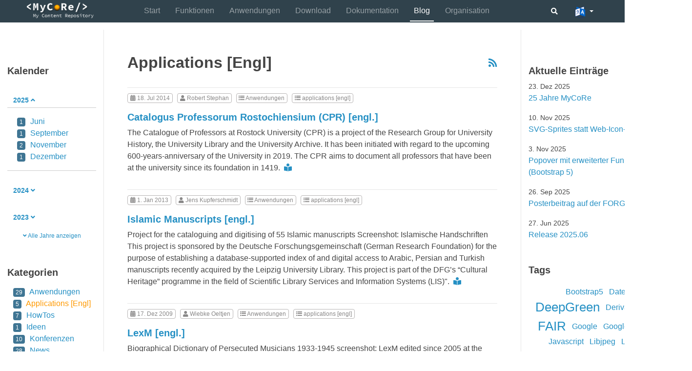

--- FILE ---
content_type: text/html; charset=utf-8
request_url: https://www.mycore.de/blog/categories/applications-engl/
body_size: 7729
content:
<!DOCTYPE html>
<html lang="de">
  <head>
<meta charset="utf-8" />
<meta title="Applications [Engl]" />
<meta name="generator" content="Hugo 0.147.8">
<meta name="hugo.IsExtended" content="true" />
<meta name="hugo.BuildDate" content="2025-06-07T12:59:52Z" />


<link type="text/css" rel="stylesheet" href="https://webfonts.gbv.de/css?family=Source+Code+Pro|Sintony|Open+Sans::300,300i,400,400i,600,600i,700,700i">
<link rel="stylesheet" href='https://www.mycore.de/_gen/fontawesome-free/css/all.min.css' />

<link type="text/css" rel="stylesheet" href='https://www.mycore.de/css/syntax.css'>



<link type="text/css" rel="stylesheet" href='https://www.mycore.de/_gen/css/mycore-website.css' />

<script src='https://www.mycore.de/_gen/jquery/dist/jquery.min.js'></script>


  </head>
  <body class="page">
    <header class="page__header fixed-top">


<div class="container-fluid">
  <div class="row justify-content-between justify-content-xl-around no-gutters">

      <div class="col-12 col-sm-auto">
          
          <a href='https://www.mycore.de/' class="home-logo-box">
              <img src='https://www.mycore.de/images/_site/logo_mycore_my_content_repository.png'
                   class="home-logo-box__image"
                   alt="MyCoRe Logo" />
          </a>
      </div>

    <div class="col-auto">
      
      <nav class="navbar mcr-navbar-main navbar-expand-xl navbar-dark">
        <button class="navbar-toggler"
                type="button"
                data-toggle="collapse"
                data-target="#navbarNavTop"
                aria-controls="navbarNavTop"
                aria-expanded="false"
                aria-label="Toggle navigation">
          <span class="navbar-toggler-icon"></span>
        </button>
        <div class="collapse navbar-collapse" id="navbarNavTop">
          <div class="navbar-nav">
            
            
              
              
              
              
              
              <a class='nav-item nav-link not-active'
                href="https://www.mycore.de/">Start
              </a>
            
              
              
              
              
              
              <a class='nav-item nav-link not-active'
                href="https://www.mycore.de/site/features">Funktionen
              </a>
            
              
              
              
              
              
              <a class='nav-item nav-link not-active'
                href="https://www.mycore.de/site/applications">Anwendungen
              </a>
            
              
              
              
              
              
              <a class='nav-item nav-link not-active'
                href="https://www.mycore.de/site/download">Download
              </a>
            
              
              
              
              
              
              <a class='nav-item nav-link not-active'
                href="https://www.mycore.de/documentation">Dokumentation
              </a>
            
              
              
              
              
              
                
              
              <a class='nav-item nav-link active'
                href="https://www.mycore.de/blog">Blog
              </a>
            
              
              
              
              
              
              <a class='nav-item nav-link not-active'
                href="https://www.mycore.de/site/community">Organisation
              </a>
            
          </div>
        </div>
      </nav>
    </div>

    <div class="col-auto">
      <div class="dropdown lang-dropdown float-right">
        <button class="btn btn-primary dropdown-toggle lang-dropdown__button btn-sm"
                type="button"
                title="Switch language"
                id="switch-lang-drowpdown"
                data-toggle="dropdown"
                aria-haspopup="true"
                aria-expanded="false">
            <img src='https://www.mycore.de/images/_site/icon-lang-switch.png'
                 class="lang-dropdown__image" />
        </button>
        <div class="dropdown-menu lang-dropdown__menu" aria-labelledby="switch-lang-drowpdown">
          
            
            
            
              
            
            
              <a class="dropdown-item lang-dropdown__link active"
                 href="https://www.mycore.de/"
                 title="Deutsch">
                <img src="https://www.mycore.de/images/flags/iconfinder_Germany_92095.png"
                     class="lang-dropdown__link-image" />
                Deutsch
              </a>
            
          
            
            
            
            
              <a class="dropdown-item lang-dropdown__link not-active"
                 href="https://www.mycore.de/en/"
                 title="English">
                <img src="https://www.mycore.de/images/flags/iconfinder_United-Kingdom_92403.png"
                     class="lang-dropdown__link-image" />
                English
              </a>
            
          
        </div>
      </div>

      <div class="dropdown float-right mr-3">
        <form id="search-form" action='https://www.mycore.de/search'>
          <div class="input-group input-group-sm">
            <input
              id="mcr-input-sitesearch"
              name="s"
              type="text"
              class="form-control mcr-input-sitesearch mcr-input-sitesearch--hidden"
              placeholder='Suche auf mycore.de'
              aria-label="search on website" />
            <div class="input-group-append">
              <button
                id="mcr-btn-sitesearch"
                class="btn btn-secondary mcr-btn-sitesearch mcr-btn-sitesearch--hidden"
                type="submit"
                title="Suche">
                <i class="fas fa-search"></i>
              </button>
            </div>
          </div>
        </form>
      </div>

      <script>
        (function($) {
          
          
          $("#mcr-btn-sitesearch").on('click', function(e) {
            if( $('#mcr-input-sitesearch').is(":hidden") ) {
              e.preventDefault();
              $('#mcr-btn-sitesearch').removeClass('mcr-btn-sitesearch--hidden');
              $('#mcr-input-sitesearch').fadeIn('slow');
              $('#mcr-input-sitesearch').focus();
              return false;
            } else {
              if ( $('#mcr-input-sitesearch').val() == "" ) {
                e.preventDefault();
                $('#mcr-input-sitesearch').focus();
                return false;
              }
            }
          });
          
          
          $(document).click(function(e) {
            var target = e.target;
            if (
              $('#mcr-input-sitesearch').is(":visible") &&
              !$(target).is('#mcr-btn-sitesearch')
            ) {
              $('#mcr-input-sitesearch').fadeOut('slow');
              $('#mcr-btn-sitesearch').addClass('mcr-btn-sitesearch--hidden');
            }
          })
        })(jQuery);
      </script>

    </div>

  </div>
</div></header>

    <section class="page__content">
<div class="container-fluid content-box">
  <div class="row content-row">
    <div class="col-12 col-md-3 col-xl-2 sub-menu"> 

<nav class="navbar mcr-navbar-side navbar-expand-md navbar-light">
  <button class="navbar-toggler navbar-toggler-sub-menu" type="button" data-toggle="collapse" data-target="#navbarNavSide" aria-controls="navbarNavSide" aria-expanded="false" aria-label="Toggle navigation">
      <span class="navbar-toggler-icon"></span>
   </button>
   <div class="collapse navbar-collapse" id="navbarNavSide">
     <div class="mcr-blog">
      <h3>Kalender</h3>

      <div class="accordion" id="accordionCalendar">
        
        

        
          
            
            <div class="card ">
              <div class="card-header" id="heading2025">
                <h2 class="mb-0">
                  <a class="" data-toggle="collapse" data-target="#collapse2025" aria-expanded="true" aria-controls="collapse2025">
                    2025
                    <i class="fas fa-angle-down"></i>
                    <i class="fas fa-angle-up"></i>
                  </a>
                </h2>
              </div>
              <div id="collapse2025" class="collapse show" aria-labelledby="headingOne" data-parent="#accordionCalendar">
                <div class="card-body">
                  
                    
                      
                        <div>
                          
                          
                            <a
                              class=' no-children'
                              href='https://www.mycore.de/blog/periods/2025-06'>
                              <span class="badge badge-blog">1</span>





















Juni
                            </a>
                          
                        </div>
                    
                        <div>
                          
                          
                            <a
                              class=' no-children'
                              href='https://www.mycore.de/blog/periods/2025-09'>
                              <span class="badge badge-blog">1</span>





















September
                            </a>
                          
                        </div>
                    
                        <div>
                          
                          
                            <a
                              class=' no-children'
                              href='https://www.mycore.de/blog/periods/2025-11'>
                              <span class="badge badge-blog">2</span>





















November
                            </a>
                          
                        </div>
                    
                        <div>
                          
                          
                            <a
                              class=' no-children'
                              href='https://www.mycore.de/blog/periods/2025-12'>
                              <span class="badge badge-blog">1</span>





















Dezember
                            </a>
                          
                        </div>
                    
                  
                </div>
              </div>
            </div>

          
            
            <div class="card ">
              <div class="card-header" id="heading2024">
                <h2 class="mb-0">
                  <a class="collapsed" data-toggle="collapse" data-target="#collapse2024" aria-expanded="true" aria-controls="collapse2024">
                    2024
                    <i class="fas fa-angle-down"></i>
                    <i class="fas fa-angle-up"></i>
                  </a>
                </h2>
              </div>
              <div id="collapse2024" class="collapse " aria-labelledby="headingOne" data-parent="#accordionCalendar">
                <div class="card-body">
                  
                    
                      
                        <div>
                          
                          
                            <a
                              class=' no-children'
                              href='https://www.mycore.de/blog/periods/2024-05'>
                              <span class="badge badge-blog">1</span>





















Mai
                            </a>
                          
                        </div>
                    
                        <div>
                          
                          
                            <a
                              class=' no-children'
                              href='https://www.mycore.de/blog/periods/2024-10'>
                              <span class="badge badge-blog">1</span>





















Oktober
                            </a>
                          
                        </div>
                    
                        <div>
                          
                          
                            <a
                              class=' no-children'
                              href='https://www.mycore.de/blog/periods/2024-11'>
                              <span class="badge badge-blog">2</span>





















November
                            </a>
                          
                        </div>
                    
                  
                </div>
              </div>
            </div>

          
            
            <div class="card ">
              <div class="card-header" id="heading2023">
                <h2 class="mb-0">
                  <a class="collapsed" data-toggle="collapse" data-target="#collapse2023" aria-expanded="true" aria-controls="collapse2023">
                    2023
                    <i class="fas fa-angle-down"></i>
                    <i class="fas fa-angle-up"></i>
                  </a>
                </h2>
              </div>
              <div id="collapse2023" class="collapse " aria-labelledby="headingOne" data-parent="#accordionCalendar">
                <div class="card-body">
                  
                    
                      
                        <div>
                          
                          
                            <a
                              class=' no-children'
                              href='https://www.mycore.de/blog/periods/2023-03'>
                              <span class="badge badge-blog">2</span>





















März
                            </a>
                          
                        </div>
                    
                        <div>
                          
                          
                            <a
                              class=' no-children'
                              href='https://www.mycore.de/blog/periods/2023-05'>
                              <span class="badge badge-blog">1</span>





















Mai
                            </a>
                          
                        </div>
                    
                        <div>
                          
                          
                            <a
                              class=' no-children'
                              href='https://www.mycore.de/blog/periods/2023-08'>
                              <span class="badge badge-blog">1</span>





















August
                            </a>
                          
                        </div>
                    
                        <div>
                          
                          
                            <a
                              class=' no-children'
                              href='https://www.mycore.de/blog/periods/2023-09'>
                              <span class="badge badge-blog">1</span>





















September
                            </a>
                          
                        </div>
                    
                        <div>
                          
                          
                            <a
                              class=' no-children'
                              href='https://www.mycore.de/blog/periods/2023-10'>
                              <span class="badge badge-blog">1</span>





















Oktober
                            </a>
                          
                        </div>
                    
                        <div>
                          
                          
                            <a
                              class=' no-children'
                              href='https://www.mycore.de/blog/periods/2023-11'>
                              <span class="badge badge-blog">1</span>





















November
                            </a>
                          
                        </div>
                    
                  
                </div>
              </div>
            </div>

          
            
              
            
            <div class="card mcr-hidden-entry">
              <div class="card-header" id="heading2022">
                <h2 class="mb-0">
                  <a class="collapsed" data-toggle="collapse" data-target="#collapse2022" aria-expanded="true" aria-controls="collapse2022">
                    2022
                    <i class="fas fa-angle-down"></i>
                    <i class="fas fa-angle-up"></i>
                  </a>
                </h2>
              </div>
              <div id="collapse2022" class="collapse " aria-labelledby="headingOne" data-parent="#accordionCalendar">
                <div class="card-body">
                  
                    
                      
                        <div>
                          
                          
                            <a
                              class=' no-children'
                              href='https://www.mycore.de/blog/periods/2022-01'>
                              <span class="badge badge-blog">1</span>





















Januar
                            </a>
                          
                        </div>
                    
                        <div>
                          
                          
                            <a
                              class=' no-children'
                              href='https://www.mycore.de/blog/periods/2022-02'>
                              <span class="badge badge-blog">1</span>





















Februar
                            </a>
                          
                        </div>
                    
                        <div>
                          
                          
                            <a
                              class=' no-children'
                              href='https://www.mycore.de/blog/periods/2022-06'>
                              <span class="badge badge-blog">2</span>





















Juni
                            </a>
                          
                        </div>
                    
                        <div>
                          
                          
                            <a
                              class=' no-children'
                              href='https://www.mycore.de/blog/periods/2022-09'>
                              <span class="badge badge-blog">1</span>





















September
                            </a>
                          
                        </div>
                    
                        <div>
                          
                          
                            <a
                              class=' no-children'
                              href='https://www.mycore.de/blog/periods/2022-11'>
                              <span class="badge badge-blog">2</span>





















November
                            </a>
                          
                        </div>
                    
                  
                </div>
              </div>
            </div>

          
            
              
            
            <div class="card mcr-hidden-entry">
              <div class="card-header" id="heading2021">
                <h2 class="mb-0">
                  <a class="collapsed" data-toggle="collapse" data-target="#collapse2021" aria-expanded="true" aria-controls="collapse2021">
                    2021
                    <i class="fas fa-angle-down"></i>
                    <i class="fas fa-angle-up"></i>
                  </a>
                </h2>
              </div>
              <div id="collapse2021" class="collapse " aria-labelledby="headingOne" data-parent="#accordionCalendar">
                <div class="card-body">
                  
                    
                      
                        <div>
                          
                          
                            <a
                              class=' no-children'
                              href='https://www.mycore.de/blog/periods/2021-03'>
                              <span class="badge badge-blog">1</span>





















März
                            </a>
                          
                        </div>
                    
                        <div>
                          
                          
                            <a
                              class=' no-children'
                              href='https://www.mycore.de/blog/periods/2021-05'>
                              <span class="badge badge-blog">1</span>





















Mai
                            </a>
                          
                        </div>
                    
                        <div>
                          
                          
                            <a
                              class=' no-children'
                              href='https://www.mycore.de/blog/periods/2021-06'>
                              <span class="badge badge-blog">2</span>





















Juni
                            </a>
                          
                        </div>
                    
                        <div>
                          
                          
                            <a
                              class=' no-children'
                              href='https://www.mycore.de/blog/periods/2021-07'>
                              <span class="badge badge-blog">1</span>





















Juli
                            </a>
                          
                        </div>
                    
                        <div>
                          
                          
                            <a
                              class=' no-children'
                              href='https://www.mycore.de/blog/periods/2021-08'>
                              <span class="badge badge-blog">1</span>





















August
                            </a>
                          
                        </div>
                    
                        <div>
                          
                          
                            <a
                              class=' no-children'
                              href='https://www.mycore.de/blog/periods/2021-09'>
                              <span class="badge badge-blog">2</span>





















September
                            </a>
                          
                        </div>
                    
                        <div>
                          
                          
                            <a
                              class=' no-children'
                              href='https://www.mycore.de/blog/periods/2021-11'>
                              <span class="badge badge-blog">2</span>





















November
                            </a>
                          
                        </div>
                    
                  
                </div>
              </div>
            </div>

          
            
              
            
            <div class="card mcr-hidden-entry">
              <div class="card-header" id="heading2020">
                <h2 class="mb-0">
                  <a class="collapsed" data-toggle="collapse" data-target="#collapse2020" aria-expanded="true" aria-controls="collapse2020">
                    2020
                    <i class="fas fa-angle-down"></i>
                    <i class="fas fa-angle-up"></i>
                  </a>
                </h2>
              </div>
              <div id="collapse2020" class="collapse " aria-labelledby="headingOne" data-parent="#accordionCalendar">
                <div class="card-body">
                  
                    
                      
                        <div>
                          
                          
                            <a
                              class=' no-children'
                              href='https://www.mycore.de/blog/periods/2020-02'>
                              <span class="badge badge-blog">3</span>





















Februar
                            </a>
                          
                        </div>
                    
                        <div>
                          
                          
                            <a
                              class=' no-children'
                              href='https://www.mycore.de/blog/periods/2020-06'>
                              <span class="badge badge-blog">1</span>





















Juni
                            </a>
                          
                        </div>
                    
                        <div>
                          
                          
                            <a
                              class=' no-children'
                              href='https://www.mycore.de/blog/periods/2020-07'>
                              <span class="badge badge-blog">1</span>





















Juli
                            </a>
                          
                        </div>
                    
                        <div>
                          
                          
                            <a
                              class=' no-children'
                              href='https://www.mycore.de/blog/periods/2020-11'>
                              <span class="badge badge-blog">2</span>





















November
                            </a>
                          
                        </div>
                    
                  
                </div>
              </div>
            </div>

          
            
              
            
            <div class="card mcr-hidden-entry">
              <div class="card-header" id="heading2019">
                <h2 class="mb-0">
                  <a class="collapsed" data-toggle="collapse" data-target="#collapse2019" aria-expanded="true" aria-controls="collapse2019">
                    2019
                    <i class="fas fa-angle-down"></i>
                    <i class="fas fa-angle-up"></i>
                  </a>
                </h2>
              </div>
              <div id="collapse2019" class="collapse " aria-labelledby="headingOne" data-parent="#accordionCalendar">
                <div class="card-body">
                  
                    
                      
                        <div>
                          
                          
                            <a
                              class=' no-children'
                              href='https://www.mycore.de/blog/periods/2019-02'>
                              <span class="badge badge-blog">1</span>





















Februar
                            </a>
                          
                        </div>
                    
                        <div>
                          
                          
                            <a
                              class=' no-children'
                              href='https://www.mycore.de/blog/periods/2019-03'>
                              <span class="badge badge-blog">3</span>





















März
                            </a>
                          
                        </div>
                    
                        <div>
                          
                          
                            <a
                              class=' no-children'
                              href='https://www.mycore.de/blog/periods/2019-04'>
                              <span class="badge badge-blog">1</span>





















April
                            </a>
                          
                        </div>
                    
                        <div>
                          
                          
                            <a
                              class=' no-children'
                              href='https://www.mycore.de/blog/periods/2019-05'>
                              <span class="badge badge-blog">3</span>





















Mai
                            </a>
                          
                        </div>
                    
                        <div>
                          
                          
                            <a
                              class=' no-children'
                              href='https://www.mycore.de/blog/periods/2019-06'>
                              <span class="badge badge-blog">1</span>





















Juni
                            </a>
                          
                        </div>
                    
                        <div>
                          
                          
                            <a
                              class=' no-children'
                              href='https://www.mycore.de/blog/periods/2019-09'>
                              <span class="badge badge-blog">2</span>





















September
                            </a>
                          
                        </div>
                    
                        <div>
                          
                          
                            <a
                              class=' no-children'
                              href='https://www.mycore.de/blog/periods/2019-11'>
                              <span class="badge badge-blog">3</span>





















November
                            </a>
                          
                        </div>
                    
                  
                </div>
              </div>
            </div>

          
            
              
            
            <div class="card mcr-hidden-entry">
              <div class="card-header" id="heading2018">
                <h2 class="mb-0">
                  <a class="collapsed" data-toggle="collapse" data-target="#collapse2018" aria-expanded="true" aria-controls="collapse2018">
                    2018
                    <i class="fas fa-angle-down"></i>
                    <i class="fas fa-angle-up"></i>
                  </a>
                </h2>
              </div>
              <div id="collapse2018" class="collapse " aria-labelledby="headingOne" data-parent="#accordionCalendar">
                <div class="card-body">
                  
                    
                      
                        <div>
                          
                          
                            <a
                              class=' no-children'
                              href='https://www.mycore.de/blog/periods/2018-02'>
                              <span class="badge badge-blog">1</span>





















Februar
                            </a>
                          
                        </div>
                    
                        <div>
                          
                          
                            <a
                              class=' no-children'
                              href='https://www.mycore.de/blog/periods/2018-03'>
                              <span class="badge badge-blog">1</span>





















März
                            </a>
                          
                        </div>
                    
                        <div>
                          
                          
                            <a
                              class=' no-children'
                              href='https://www.mycore.de/blog/periods/2018-06'>
                              <span class="badge badge-blog">1</span>





















Juni
                            </a>
                          
                        </div>
                    
                        <div>
                          
                          
                            <a
                              class=' no-children'
                              href='https://www.mycore.de/blog/periods/2018-07'>
                              <span class="badge badge-blog">2</span>





















Juli
                            </a>
                          
                        </div>
                    
                        <div>
                          
                          
                            <a
                              class=' no-children'
                              href='https://www.mycore.de/blog/periods/2018-11'>
                              <span class="badge badge-blog">2</span>





















November
                            </a>
                          
                        </div>
                    
                  
                </div>
              </div>
            </div>

          
            
              
            
            <div class="card mcr-hidden-entry">
              <div class="card-header" id="heading2017">
                <h2 class="mb-0">
                  <a class="collapsed" data-toggle="collapse" data-target="#collapse2017" aria-expanded="true" aria-controls="collapse2017">
                    2017
                    <i class="fas fa-angle-down"></i>
                    <i class="fas fa-angle-up"></i>
                  </a>
                </h2>
              </div>
              <div id="collapse2017" class="collapse " aria-labelledby="headingOne" data-parent="#accordionCalendar">
                <div class="card-body">
                  
                    
                      
                        <div>
                          
                          
                            <a
                              class=' no-children'
                              href='https://www.mycore.de/blog/periods/2017-06'>
                              <span class="badge badge-blog">1</span>





















Juni
                            </a>
                          
                        </div>
                    
                        <div>
                          
                          
                            <a
                              class=' no-children'
                              href='https://www.mycore.de/blog/periods/2017-11'>
                              <span class="badge badge-blog">1</span>





















November
                            </a>
                          
                        </div>
                    
                  
                </div>
              </div>
            </div>

          
            
              
            
            <div class="card mcr-hidden-entry">
              <div class="card-header" id="heading2016">
                <h2 class="mb-0">
                  <a class="collapsed" data-toggle="collapse" data-target="#collapse2016" aria-expanded="true" aria-controls="collapse2016">
                    2016
                    <i class="fas fa-angle-down"></i>
                    <i class="fas fa-angle-up"></i>
                  </a>
                </h2>
              </div>
              <div id="collapse2016" class="collapse " aria-labelledby="headingOne" data-parent="#accordionCalendar">
                <div class="card-body">
                  
                    
                      
                        <div>
                          
                          
                            <a
                              class=' no-children'
                              href='https://www.mycore.de/blog/periods/2016-03'>
                              <span class="badge badge-blog">1</span>





















März
                            </a>
                          
                        </div>
                    
                        <div>
                          
                          
                            <a
                              class=' no-children'
                              href='https://www.mycore.de/blog/periods/2016-11'>
                              <span class="badge badge-blog">1</span>





















November
                            </a>
                          
                        </div>
                    
                  
                </div>
              </div>
            </div>

          
            
              
            
            <div class="card mcr-hidden-entry">
              <div class="card-header" id="heading2015">
                <h2 class="mb-0">
                  <a class="collapsed" data-toggle="collapse" data-target="#collapse2015" aria-expanded="true" aria-controls="collapse2015">
                    2015
                    <i class="fas fa-angle-down"></i>
                    <i class="fas fa-angle-up"></i>
                  </a>
                </h2>
              </div>
              <div id="collapse2015" class="collapse " aria-labelledby="headingOne" data-parent="#accordionCalendar">
                <div class="card-body">
                  
                    
                      
                        <div>
                          
                          
                            <a
                              class=' no-children'
                              href='https://www.mycore.de/blog/periods/2015-11'>
                              <span class="badge badge-blog">1</span>





















November
                            </a>
                          
                        </div>
                    
                  
                </div>
              </div>
            </div>

          
            
              
            
            <div class="card mcr-hidden-entry">
              <div class="card-header" id="heading2014">
                <h2 class="mb-0">
                  <a class="collapsed" data-toggle="collapse" data-target="#collapse2014" aria-expanded="true" aria-controls="collapse2014">
                    2014
                    <i class="fas fa-angle-down"></i>
                    <i class="fas fa-angle-up"></i>
                  </a>
                </h2>
              </div>
              <div id="collapse2014" class="collapse " aria-labelledby="headingOne" data-parent="#accordionCalendar">
                <div class="card-body">
                  
                    
                      
                        <div>
                          
                          
                            <a
                              class=' no-children'
                              href='https://www.mycore.de/blog/periods/2014-06'>
                              <span class="badge badge-blog">1</span>





















Juni
                            </a>
                          
                        </div>
                    
                        <div>
                          
                          
                            <a
                              class=' no-children'
                              href='https://www.mycore.de/blog/periods/2014-07'>
                              <span class="badge badge-blog">2</span>





















Juli
                            </a>
                          
                        </div>
                    
                        <div>
                          
                          
                            <a
                              class=' no-children'
                              href='https://www.mycore.de/blog/periods/2014-11'>
                              <span class="badge badge-blog">1</span>





















November
                            </a>
                          
                        </div>
                    
                  
                </div>
              </div>
            </div>

          
            
              
            
            <div class="card mcr-hidden-entry">
              <div class="card-header" id="heading2013">
                <h2 class="mb-0">
                  <a class="collapsed" data-toggle="collapse" data-target="#collapse2013" aria-expanded="true" aria-controls="collapse2013">
                    2013
                    <i class="fas fa-angle-down"></i>
                    <i class="fas fa-angle-up"></i>
                  </a>
                </h2>
              </div>
              <div id="collapse2013" class="collapse " aria-labelledby="headingOne" data-parent="#accordionCalendar">
                <div class="card-body">
                  
                    
                      
                        <div>
                          
                          
                            <a
                              class=' no-children'
                              href='https://www.mycore.de/blog/periods/2013-01'>
                              <span class="badge badge-blog">3</span>





















Januar
                            </a>
                          
                        </div>
                    
                  
                </div>
              </div>
            </div>

          
            
              
            
            <div class="card mcr-hidden-entry">
              <div class="card-header" id="heading2011">
                <h2 class="mb-0">
                  <a class="collapsed" data-toggle="collapse" data-target="#collapse2011" aria-expanded="true" aria-controls="collapse2011">
                    2011
                    <i class="fas fa-angle-down"></i>
                    <i class="fas fa-angle-up"></i>
                  </a>
                </h2>
              </div>
              <div id="collapse2011" class="collapse " aria-labelledby="headingOne" data-parent="#accordionCalendar">
                <div class="card-body">
                  
                    
                      
                        <div>
                          
                          
                            <a
                              class=' no-children'
                              href='https://www.mycore.de/blog/periods/2011-01'>
                              <span class="badge badge-blog">1</span>





















Januar
                            </a>
                          
                        </div>
                    
                  
                </div>
              </div>
            </div>

          
            
              
            
            <div class="card mcr-hidden-entry">
              <div class="card-header" id="heading2009">
                <h2 class="mb-0">
                  <a class="collapsed" data-toggle="collapse" data-target="#collapse2009" aria-expanded="true" aria-controls="collapse2009">
                    2009
                    <i class="fas fa-angle-down"></i>
                    <i class="fas fa-angle-up"></i>
                  </a>
                </h2>
              </div>
              <div id="collapse2009" class="collapse " aria-labelledby="headingOne" data-parent="#accordionCalendar">
                <div class="card-body">
                  
                    
                      
                        <div>
                          
                          
                            <a
                              class=' no-children'
                              href='https://www.mycore.de/blog/periods/2009-12'>
                              <span class="badge badge-blog">4</span>





















Dezember
                            </a>
                          
                        </div>
                    
                  
                </div>
              </div>
            </div>

          
            
              
            
            <div class="card mcr-hidden-entry">
              <div class="card-header" id="heading2008">
                <h2 class="mb-0">
                  <a class="collapsed" data-toggle="collapse" data-target="#collapse2008" aria-expanded="true" aria-controls="collapse2008">
                    2008
                    <i class="fas fa-angle-down"></i>
                    <i class="fas fa-angle-up"></i>
                  </a>
                </h2>
              </div>
              <div id="collapse2008" class="collapse " aria-labelledby="headingOne" data-parent="#accordionCalendar">
                <div class="card-body">
                  
                    
                      
                        <div>
                          
                          
                            <a
                              class=' no-children'
                              href='https://www.mycore.de/blog/periods/2008-10'>
                              <span class="badge badge-blog">7</span>





















Oktober
                            </a>
                          
                        </div>
                    
                  
                </div>
              </div>
            </div>

          
        

        
          <div class="text-center">
            <button class="btn btn-link mcr-js-show-all-blog-entries">
              <sub>
                <i class="fas fa-angle-down"></i>
                <span>Alle Jahre anzeigen</span>
              </sub>
            </button>
          </div>
        
        <script>
            (function($) {
              
              $(".mcr-js-show-all-blog-entries").on('click', function() {
                $( ".mcr-js-show-all-blog-entries" ).hide();
                $("#accordionCalendar .card").show("slow");
              });
            })(jQuery);
        </script>
      </div>

      <h3 class="mt-5 mb-3">
        Kategorien
      </h3>
      <ul class="mcr-blog-cat">
        
        
          <li>
            <a
              class=' no-children'
              href='https://www.mycore.de/blog/categories/anwendungen'>
              <span class="badge badge-blog">
                29
              </span>
              Anwendungen
            </a>
          </li>
        
          <li>
            <a
              class='active no-children'
              href='https://www.mycore.de/blog/categories/applications-engl'>
              <span class="badge badge-blog">
                5
              </span>
              Applications [Engl]
            </a>
          </li>
        
          <li>
            <a
              class=' no-children'
              href='https://www.mycore.de/blog/categories/howtos'>
              <span class="badge badge-blog">
                7
              </span>
              HowTos
            </a>
          </li>
        
          <li>
            <a
              class=' no-children'
              href='https://www.mycore.de/blog/categories/ideen'>
              <span class="badge badge-blog">
                1
              </span>
              Ideen
            </a>
          </li>
        
          <li>
            <a
              class=' no-children'
              href='https://www.mycore.de/blog/categories/konferenzen'>
              <span class="badge badge-blog">
                10
              </span>
              Konferenzen
            </a>
          </li>
        
          <li>
            <a
              class=' no-children'
              href='https://www.mycore.de/blog/categories/news'>
              <span class="badge badge-blog">
                28
              </span>
              News
            </a>
          </li>
        
          <li>
            <a
              class=' no-children'
              href='https://www.mycore.de/blog/categories/releases'>
              <span class="badge badge-blog">
                8
              </span>
              Releases
            </a>
          </li>
        
          <li>
            <a
              class=' no-children'
              href='https://www.mycore.de/blog/categories/st%C3%B6rungen'>
              <span class="badge badge-blog">
                2
              </span>
              Störungen
            </a>
          </li>
        
          <li>
            <a
              class=' no-children'
              href='https://www.mycore.de/blog/categories/workshops'>
              <span class="badge badge-blog">
                21
              </span>
              Workshops
            </a>
          </li>
        
      </ul>

    </div>
  </div>
</nav>
</div>

    <div class="col-12 col-md-9 col-xl-8 content">
      <div class="float-right h3 pt-2">
          <a href="https://www.mycore.de/blog/categories/applications-engl/index.xml" title='RSS-Feed abonnieren' ><i class="fas fa-rss"></i></a>
        </div>
      <h1>Applications [Engl]</h1>
      <p class="mcr-description">
        
      </p>
      
      

      
      

      
      
        
      
        
      
        
      
        
      
        
      
        
      
        
      
        
      
        
      
        
      
        
      
        
      
        
      
        
      
        
      
        
      
        
      
        
      
        
      
        
      
        
      
        
      
        
      
        
      
        
      
        
      
        
      
        
      
        
      
        
      
        
      
        
      
        
      
        
      
        
      
        
      
        
      
        
      
        
      
        
      
        
      
        
      
        
      
        
      
        
      
        
      
        
      
        
      
        
      
        
      
        
      
        
      
        
      
        
      
        
      
        
      
        
      
        
      
        
      
        
      
        
      
        
      
        
      
        
      
        
      
        
      
        
      
        
      
        
      
        
      
        
      
        
      
        
      
        
      
        
      
        
      
        
      
        
      
        
      
        
      
        
      
        
      
        
      
        
      
        
      
        
      
        
      
        
      
        
      
        
      
        
      
        
      
        
      
        
      
        
      
        
      
        
      
        
      
        
      
        
      
        
      
        
      
        
      
        
      
        
      
        
      
        
      
        
      
        
      
        
      
        
      
        
      
        
      
        
      
        
      
        
      
        
      
        
      
        
      
        
      
        
      
        
      
        
      
        
      
        
      
        
      
        
      
        
      
        
      
        
      
        
      
        
      
        
      
        
      
        
      
        
      
        
      
        
      
        
      
        
      
        
      
        
      
        
      
        
      
        
      
        
      
        
      
        
      
        
      
        
      
        
      
        
      
        
      
        
      
        
      
        
      
        
      
        
      
        
      
        
      
        
      
        
      
        
      
        
      
        
      
        
      
        
      
        
      
        
      
        
      
        
      
        
      
        
      
        
      
        
      
        
      
        
      
        
      
        
      
        
      
        
      
        
      
        
      
        
      
        
      
        
      
        
      
        
      
        
      
        
      
        
      
        
      
        
      
        
      
        
      
        
      
        
      
        
      
        
      
        
      
        
      
        
      
        
      
        
      
        
      
        
      
        
      
        
      
        
      
        
      
        
      
        
      
        
      
        
      
        
      
        
          <div>
            <hr class="mcr-blog-seperator" />
  
  <a href="https://www.mycore.de/blog/periods/2014-07" class="linked-badge">
    <span class="badge badge-blog">
      <i class="fas fa-calendar-alt"></i>
      





















18. Jul 2014
    </span>
  </a>



  
  <a href="https://www.mycore.de/blog/authors/robert-stephan" class="linked-badge">
    <span class="badge badge-blog">
      <i class="fas fa-user"></i>
      Robert Stephan
    </span>
  </a>



  
    <a href="https://www.mycore.de/blog/categories/anwendungen" class="linked-badge">
      <span class="badge badge-blog">
        <i class="fas fa-list-ul"></i>
        Anwendungen
      </span>
    </a>

  
    <a href="https://www.mycore.de/blog/categories/applications-engl" class="linked-badge">
      <span class="badge badge-blog">
        <i class="fas fa-list-ul"></i>
        applications [engl]
      </span>
    </a>


<h2 class="h3 mt-3"><a href="https://www.mycore.de/blog/2014/07/anwendung-cpr-en/">Catalogus Professorum Rostochiensium (CPR) [engl.]</a></h2>
             The Catalogue of Professors at Rostock University (CPR) is a project of the Research Group for University History, the University Library and the University Archive. It has been initiated with regard to the upcoming 600-years-anniversary of the University in 2019. The CPR aims to document all professors that have been at the university since its foundation in 1419.

            <a class="pl-1" href="https://www.mycore.de/blog/2014/07/anwendung-cpr-en/"><i class="fas fa-book-reader"></i></a>
          </div>
        
      
        
      
        
      
        
          <div>
            <hr class="mcr-blog-seperator" />
  
  <a href="https://www.mycore.de/blog/periods/2013-01" class="linked-badge">
    <span class="badge badge-blog">
      <i class="fas fa-calendar-alt"></i>
      





















1. Jan 2013
    </span>
  </a>



  
  <a href="https://www.mycore.de/blog/authors/jens-kupferschmidt" class="linked-badge">
    <span class="badge badge-blog">
      <i class="fas fa-user"></i>
      Jens Kupferschmidt
    </span>
  </a>



  
    <a href="https://www.mycore.de/blog/categories/anwendungen" class="linked-badge">
      <span class="badge badge-blog">
        <i class="fas fa-list-ul"></i>
        Anwendungen
      </span>
    </a>

  
    <a href="https://www.mycore.de/blog/categories/applications-engl" class="linked-badge">
      <span class="badge badge-blog">
        <i class="fas fa-list-ul"></i>
        applications [engl]
      </span>
    </a>


<h2 class="h3 mt-3"><a href="https://www.mycore.de/blog/2013/01/anwendung-islamicmss-en/">Islamic Manuscripts [engl.]</a></h2>
            Project for the cataloguing and digitising of 55 Islamic manuscripts
Screenshot: Islamische Handschriften
This project is sponsored by the Deutsche Forschungsgemeinschaft (German Research Foundation) for the purpose of establishing a database-supported index of and digital access to Arabic, Persian and Turkish manuscripts recently acquired by the Leipzig University Library. This project is part of the DFG’s “Cultural Heritage” programme in the field of Scientific Library Services and Information Systems (LIS)".

            <a class="pl-1" href="https://www.mycore.de/blog/2013/01/anwendung-islamicmss-en/"><i class="fas fa-book-reader"></i></a>
          </div>
        
      
        
      
        
      
        
      
        
      
        
      
        
          <div>
            <hr class="mcr-blog-seperator" />
  
  <a href="https://www.mycore.de/blog/periods/2009-12" class="linked-badge">
    <span class="badge badge-blog">
      <i class="fas fa-calendar-alt"></i>
      





















17. Dez 2009
    </span>
  </a>



  
  <a href="https://www.mycore.de/blog/authors/wiebke-oeltjen" class="linked-badge">
    <span class="badge badge-blog">
      <i class="fas fa-user"></i>
      Wiebke Oeltjen
    </span>
  </a>



  
    <a href="https://www.mycore.de/blog/categories/anwendungen" class="linked-badge">
      <span class="badge badge-blog">
        <i class="fas fa-list-ul"></i>
        Anwendungen
      </span>
    </a>

  
    <a href="https://www.mycore.de/blog/categories/applications-engl" class="linked-badge">
      <span class="badge badge-blog">
        <i class="fas fa-list-ul"></i>
        applications [engl]
      </span>
    </a>


<h2 class="h3 mt-3"><a href="https://www.mycore.de/blog/2009/12/anwendung-lexm-en/">LexM [engl.]</a></h2>
            Biographical Dictionary of Persecuted Musicians 1933-1945 screenshot: LexM
edited since 2005 at the University of Hamburg
by: Claudia Maurer Zenck and Peter Petersen
editorial assistant: Sophie Fetthauer
home page: http://www.lexm.uni-hamburg.de contact: sophie.fetthauer@uni-hamburg.de The Biographical Dictionary of Persecuted Musicians 1933-1945 focusses on musicians who were persecuted in Germany between 1933 and 1945 for racial, political, cultural, religious, ideological or other reasons. Theses lives, that were deeply affected by discrimination, deprivation, imprisonment in ghettos and concentration camps, concealment or exile will form the centre of the project. It will include professional musicians of all ages who were persecuted by the NS-state and who lived, worked or were known in Germany or Austria. Every field of musical activity will be included: composition, interpretation, education, scholarship and music management. Our aim is to provide a completely new foundation to all research concerned with the destructive effects of musicians’ persecution and expulsion as well as the constructive effect of migration for the global music culture. This should give a better understanding of 20th century’s music history and of musical life today and, in addition, should have the benefit to rediscover musicians who have been completely forgotten. Thus, the project has two aims: On the one hand we want to inform about every single fate, on the other hand we want to provide an instrument for further research on persecution and exile of musicians.

            <a class="pl-1" href="https://www.mycore.de/blog/2009/12/anwendung-lexm-en/"><i class="fas fa-book-reader"></i></a>
          </div>
        
      
        
      
        
      
        
          <div>
            <hr class="mcr-blog-seperator" />
  
  <a href="https://www.mycore.de/blog/periods/2008-10" class="linked-badge">
    <span class="badge badge-blog">
      <i class="fas fa-calendar-alt"></i>
      





















27. Okt 2008
    </span>
  </a>



  
  <a href="https://www.mycore.de/blog/authors/frank-l%C3%BCtzenkirchen" class="linked-badge">
    <span class="badge badge-blog">
      <i class="fas fa-user"></i>
      Frank Lützenkirchen
    </span>
  </a>



  
    <a href="https://www.mycore.de/blog/categories/anwendungen" class="linked-badge">
      <span class="badge badge-blog">
        <i class="fas fa-list-ul"></i>
        Anwendungen
      </span>
    </a>

  
    <a href="https://www.mycore.de/blog/categories/applications-engl" class="linked-badge">
      <span class="badge badge-blog">
        <i class="fas fa-list-ul"></i>
        applications [engl]
      </span>
    </a>


<h2 class="h3 mt-3"><a href="https://www.mycore.de/blog/2008/10/anwendung-docportal/">Docportal (Demo) [engl.]</a></h2>
            DocPortal is a simple sample application of MyCoRe, which implements a publication server with typical Dublin Core metadata fields and the three object types “document”, “author” and “institution”. This application is to be seen as an example and reference, but not as a directly productively usable document server. You may use DocPortal as a source system for the development of your own application

            <a class="pl-1" href="https://www.mycore.de/blog/2008/10/anwendung-docportal/"><i class="fas fa-book-reader"></i></a>
          </div>
        
      
        
      
        
      
        
          <div>
            <hr class="mcr-blog-seperator" />
  
  <a href="https://www.mycore.de/blog/periods/2008-10" class="linked-badge">
    <span class="badge badge-blog">
      <i class="fas fa-calendar-alt"></i>
      





















27. Okt 2008
    </span>
  </a>



  
  <a href="https://www.mycore.de/blog/authors/frank-l%C3%BCtzenkirchen" class="linked-badge">
    <span class="badge badge-blog">
      <i class="fas fa-user"></i>
      Frank Lützenkirchen
    </span>
  </a>



  
    <a href="https://www.mycore.de/blog/categories/anwendungen" class="linked-badge">
      <span class="badge badge-blog">
        <i class="fas fa-list-ul"></i>
        Anwendungen
      </span>
    </a>

  
    <a href="https://www.mycore.de/blog/categories/applications-engl" class="linked-badge">
      <span class="badge badge-blog">
        <i class="fas fa-list-ul"></i>
        applications [engl]
      </span>
    </a>


<h2 class="h3 mt-3"><a href="https://www.mycore.de/blog/2008/10/anwendung-miless/">MILESS [engl.]</a></h2>
            MILESS is an institutional content repository developed at the university of Duisburg-Essen, and the “father” of MyCoRe. The institutions using the MILESS software built the MyCoRe community later. MILESS has its own software components, most part of the functionality comes from the MyCoRe kernel that is developed within the community. MILESS is functionally comparable with the reference application DocPortal. MILESS can be downloaded and installed separately, all MyCoRe packages are already included in the distribution (see below).

            <a class="pl-1" href="https://www.mycore.de/blog/2008/10/anwendung-miless/"><i class="fas fa-book-reader"></i></a>
          </div>
        
      
        
      
        
      
        
      
        
      
        
      
        
      
        
      
        
      
        
      
        
      
        
      
        
      
        
      
        
      
        
      
        
      
        
      
        
      
        
      
        
      
        
      
        
      
        
      
        
      
        
      
        
      
        
      
        
      
        
      
    </div>

    <div class="d-none d-xl-block col-xl-2 toc-menu"> 

<nav class="navbar mcr-navbar-side navbar-expand-md">
  <button class="navbar-toggler" type="button" data-toggle="collapse" data-target="#navbarNavSide" aria-controls="navbarNavSide" aria-expanded="false" aria-label="Toggle navigation">
    <span class="navbar-toggler-icon"></span>
  </button>
  <div class="collapse navbar-collapse" id="navbarNavSide">
    <div class="mcr-blog">

      <h3>Aktuelle Einträge</h3>
      
        <ul class="mcr-blog-latest">
          
            <li>
              <small>
                <time>





















23. Dez 2025</time>
              </small>
              <br />
              <a
                class=''
                href='https://www.mycore.de/blog/2025/12/mycore-jubilee/'>
                  25 Jahre MyCoRe
              </a>
            </li>
          
            <li>
              <small>
                <time>





















10. Nov 2025</time>
              </small>
              <br />
              <a
                class=''
                href='https://www.mycore.de/blog/2025/11/svg-sprites/'>
                  SVG-Sprites statt Web-Icon-Fonts
              </a>
            </li>
          
            <li>
              <small>
                <time>





















3. Nov 2025</time>
              </small>
              <br />
              <a
                class=''
                href='https://www.mycore.de/blog/2025/11/bootstrap5-improved-popover/'>
                  Popover mit erweiterter Funktionalität (Bootstrap 5)
              </a>
            </li>
          
            <li>
              <small>
                <time>





















26. Sep 2025</time>
              </small>
              <br />
              <a
                class=''
                href='https://www.mycore.de/blog/2025/09/mycore-forge/'>
                  Posterbeitrag auf der FORGE2025
              </a>
            </li>
          
            <li>
              <small>
                <time>





















27. Jun 2025</time>
              </small>
              <br />
              <a
                class=''
                href='https://www.mycore.de/blog/2025/06/release-2025-06/'>
                  Release 2025.06
              </a>
            </li>
          
        </ul>
      

      
      

        
        
        
        
        
        
        
        
        

        <h3 class="mt-5 mb-3">Tags</h3>

        <div class="tag-cloud">
          
            
            
            
            
            
            
            
            
            <a
              class="tag-cloud__link"
              href="https://www.mycore.de/blog/tags/bootstrap5"
              style="font-size: 1rem">
              Bootstrap5
            </a>
          
            
            
            
            
            
            
            
            
            <a
              class="tag-cloud__link"
              href="https://www.mycore.de/blog/tags/datenmodell"
              style="font-size: 1rem">
              Datenmodell
            </a>
          
            
            
            
            
            
            
            
            
            <a
              class="tag-cloud__link"
              href="https://www.mycore.de/blog/tags/deepgreen"
              style="font-size: 1.6460148371100896rem">
              DeepGreen
            </a>
          
            
            
            
            
            
            
            
            
            <a
              class="tag-cloud__link"
              href="https://www.mycore.de/blog/tags/derivate"
              style="font-size: 1rem">
              Derivate
            </a>
          
            
            
            
            
            
            
            
            
            <a
              class="tag-cloud__link"
              href="https://www.mycore.de/blog/tags/entwicklung"
              style="font-size: 1rem">
              Entwicklung
            </a>
          
            
            
            
            
            
            
            
            
            <a
              class="tag-cloud__link"
              href="https://www.mycore.de/blog/tags/fair"
              style="font-size: 1.6460148371100896rem">
              FAIR
            </a>
          
            
            
            
            
            
            
            
            
            <a
              class="tag-cloud__link"
              href="https://www.mycore.de/blog/tags/google"
              style="font-size: 1rem">
              Google
            </a>
          
            
            
            
            
            
            
            
            
            <a
              class="tag-cloud__link"
              href="https://www.mycore.de/blog/tags/google-fonts"
              style="font-size: 1rem">
              Google Fonts
            </a>
          
            
            
            
            
            
            
            
            
            <a
              class="tag-cloud__link"
              href="https://www.mycore.de/blog/tags/java17"
              style="font-size: 1rem">
              Java17
            </a>
          
            
            
            
            
            
            
            
            
            <a
              class="tag-cloud__link"
              href="https://www.mycore.de/blog/tags/javascript"
              style="font-size: 1rem">
              Javascript
            </a>
          
            
            
            
            
            
            
            
            
            <a
              class="tag-cloud__link"
              href="https://www.mycore.de/blog/tags/libjpeg"
              style="font-size: 1rem">
              Libjpeg
            </a>
          
            
            
            
            
            
            
            
            
            <a
              class="tag-cloud__link"
              href="https://www.mycore.de/blog/tags/log4j"
              style="font-size: 1rem">
              Log4j
            </a>
          
            
            
            
            
            
            
            
            
            <a
              class="tag-cloud__link"
              href="https://www.mycore.de/blog/tags/maven"
              style="font-size: 1rem">
              Maven
            </a>
          
            
            
            
            
            
            
            
            
            <a
              class="tag-cloud__link"
              href="https://www.mycore.de/blog/tags/mycore-jubil%C3%A4um"
              style="font-size: 2.292029674220179rem">
              MyCoRe-Jubiläum
            </a>
          
            
            
            
            
            
            
            
            
            <a
              class="tag-cloud__link"
              href="https://www.mycore.de/blog/tags/oat"
              style="font-size: 1rem">
              OAT
            </a>
          
            
            
            
            
            
            
            
            
            <a
              class="tag-cloud__link"
              href="https://www.mycore.de/blog/tags/or"
              style="font-size: 1rem">
              OR
            </a>
          
            
            
            
            
            
            
            
            
            <a
              class="tag-cloud__link"
              href="https://www.mycore.de/blog/tags/orcid"
              style="font-size: 2.0239092917289776rem">
              ORCID
            </a>
          
            
            
            
            
            
            
            
            
            <a
              class="tag-cloud__link"
              href="https://www.mycore.de/blog/tags/release-2018.06"
              style="font-size: 1rem">
              Release 2018.06
            </a>
          
            
            
            
            
            
            
            
            
            <a
              class="tag-cloud__link"
              href="https://www.mycore.de/blog/tags/release-2019.06"
              style="font-size: 1rem">
              Release 2019.06
            </a>
          
            
            
            
            
            
            
            
            
            <a
              class="tag-cloud__link"
              href="https://www.mycore.de/blog/tags/release-2020.02"
              style="font-size: 1rem">
              Release 2020.02
            </a>
          
            
            
            
            
            
            
            
            
            <a
              class="tag-cloud__link"
              href="https://www.mycore.de/blog/tags/release-2021.05"
              style="font-size: 1rem">
              Release 2021.05
            </a>
          
            
            
            
            
            
            
            
            
            <a
              class="tag-cloud__link"
              href="https://www.mycore.de/blog/tags/release-2021.06"
              style="font-size: 1rem">
              Release 2021.06
            </a>
          
            
            
            
            
            
            
            
            
            <a
              class="tag-cloud__link"
              href="https://www.mycore.de/blog/tags/release-2021.08"
              style="font-size: 1rem">
              Release 2021.08
            </a>
          
            
            
            
            
            
            
            
            
            <a
              class="tag-cloud__link"
              href="https://www.mycore.de/blog/tags/release-2022.06"
              style="font-size: 1rem">
              Release 2022.06
            </a>
          
            
            
            
            
            
            
            
            
            <a
              class="tag-cloud__link"
              href="https://www.mycore.de/blog/tags/release-2023.06"
              style="font-size: 1rem">
              Release 2023.06
            </a>
          
            
            
            
            
            
            
            
            
            <a
              class="tag-cloud__link"
              href="https://www.mycore.de/blog/tags/release-2025.06"
              style="font-size: 1rem">
              Release 2025.06
            </a>
          
            
            
            
            
            
            
            
            
            <a
              class="tag-cloud__link"
              href="https://www.mycore.de/blog/tags/security"
              style="font-size: 1rem">
              Security
            </a>
          
            
            
            
            
            
            
            
            
            <a
              class="tag-cloud__link"
              href="https://www.mycore.de/blog/tags/solr"
              style="font-size: 1rem">
              Solr
            </a>
          
            
            
            
            
            
            
            
            
            <a
              class="tag-cloud__link"
              href="https://www.mycore.de/blog/tags/svg"
              style="font-size: 1rem">
              SVG
            </a>
          
            
            
            
            
            
            
            
            
            <a
              class="tag-cloud__link"
              href="https://www.mycore.de/blog/tags/tomcat-10.1"
              style="font-size: 1rem">
              Tomcat 10.1
            </a>
          
            
            
            
            
            
            
            
            
            <a
              class="tag-cloud__link"
              href="https://www.mycore.de/blog/tags/website"
              style="font-size: 1rem">
              Website
            </a>
          
            
            
            
            
            
            
            
            
            <a
              class="tag-cloud__link"
              href="https://www.mycore.de/blog/tags/xslt"
              style="font-size: 1rem">
              XSLT
            </a>
          
        </div>

      

    </div>
  </div>
</nav>
</div>
  </div>
</div>

    </section>

    <footer class="page__footer"><div class="container-fluid">
  <div class="row mcr-footer">
    <div class="col text-center text-white">
      <a href='https://www.mycore.de/site/community/contact' class="link--inverse">Kontakt</a> |
      <a href='https://www.mycore.de/site/imprint' class="link--inverse">Impressum</a> |
      <a href='https://www.mycore.de/site/privacy' class="link--inverse">Datenschutz</a> |
      <a href='https://www.mycore.de/site/accessibility' class="link--inverse">Barrierefreiheit</a> 
    </div>
 </div>

<script src='https://www.mycore.de/_gen/bootstrap/dist/js/bootstrap.bundle.min.js'></script>
<script src='https://www.mycore.de/_gen/mark.js/dist/jquery.mark.min.js'></script>
<script>
  function getUrlParameter(name) {
    name = name.replace(/[\[]/, '\\[').replace(/[\]]/, '\\]');
    var regex = new RegExp('[\\?&]' + name + '=([^&#]*)');
    var results = regex.exec(location.search);
    return results === null ? '' : decodeURIComponent(results[1].replace(/\+/g, ' '));
  };
  $(function () {
    $('[data-toggle="popover"]').popover()
    
    var mark = getUrlParameter('mark');
    if(mark.length>0){
    	$('.page__content').mark(mark);
    }
    
  })
</script></footer>
  </body>
</html>


--- FILE ---
content_type: text/css; charset=utf-8
request_url: https://www.mycore.de/css/syntax.css
body_size: 822
content:
/* Background */ .chroma { background-color: #f0f0f0 }
/* Error */ .chroma .err {  }
/* LineTableTD */ .chroma .lntd { vertical-align: top; padding: 0; margin: 0; border: 0; }
/* LineTable */ .chroma .lntable { border-spacing: 0; padding: 0; margin: 0; border: 0; width: auto; overflow: auto; display: block; }
/* LineHighlight */ .chroma .hl { display: block; width: 100%;background-color: #ffffcc }
/* LineNumbersTable */ .chroma .lnt { margin-right: 0.4em; padding: 0 0.4em 0 0.4em; opacity: 0.75}
/* LineNumbers */ .chroma .ln { margin-right: 0.4em; padding: 0 0.4em 0 0.4em; }
/* Keyword */ .chroma .k { color: #007020; font-weight: bold }
/* KeywordConstant */ .chroma .kc { color: #007020; font-weight: bold }
/* KeywordDeclaration */ .chroma .kd { color: #007020; font-weight: bold }
/* KeywordNamespace */ .chroma .kn { color: #007020; font-weight: bold }
/* KeywordPseudo */ .chroma .kp { color: #007020 }
/* KeywordReserved */ .chroma .kr { color: #007020; font-weight: bold }
/* KeywordType */ .chroma .kt { color: #902000 }
/* NameAttribute */ .chroma .na { color: #4070a0 }
/* NameBuiltin */ .chroma .nb { color: #007020 }
/* NameClass */ .chroma .nc { color: #0e84b5; font-weight: bold }
/* NameConstant */ .chroma .no { color: #60add5 }
/* NameDecorator */ .chroma .nd { color: #555555; font-weight: bold }
/* NameEntity */ .chroma .ni { color: #d55537; font-weight: bold }
/* NameException */ .chroma .ne { color: #007020 }
/* NameFunction */ .chroma .nf { color: #06287e }
/* NameLabel */ .chroma .nl { color: #002070; font-weight: bold }
/* NameNamespace */ .chroma .nn { color: #0e84b5; font-weight: bold }
/* NameTag */ .chroma .nt { color: #062873; font-weight: bold }
/* NameVariable */ .chroma .nv { color: #bb60d5 }
/* LiteralString */ .chroma .s { color: #4070a0 }
/* LiteralStringAffix */ .chroma .sa { color: #4070a0 }
/* LiteralStringBacktick */ .chroma .sb { color: #4070a0 }
/* LiteralStringChar */ .chroma .sc { color: #4070a0 }
/* LiteralStringDelimiter */ .chroma .dl { color: #4070a0 }
/* LiteralStringDoc */ .chroma .sd { color: #4070a0; font-style: italic }
/* LiteralStringDouble */ .chroma .s2 { color: #4070a0 }
/* LiteralStringEscape */ .chroma .se { color: #4070a0; font-weight: bold }
/* LiteralStringHeredoc */ .chroma .sh { color: #4070a0 }
/* LiteralStringInterpol */ .chroma .si { color: #70a0d0; font-style: italic }
/* LiteralStringOther */ .chroma .sx { color: #c65d09 }
/* LiteralStringRegex */ .chroma .sr { color: #235388 }
/* LiteralStringSingle */ .chroma .s1 { color: #4070a0 }
/* LiteralStringSymbol */ .chroma .ss { color: #517918 }
/* LiteralNumber */ .chroma .m { color: #40a070 }
/* LiteralNumberBin */ .chroma .mb { color: #40a070 }
/* LiteralNumberFloat */ .chroma .mf { color: #40a070 }
/* LiteralNumberHex */ .chroma .mh { color: #40a070 }
/* LiteralNumberInteger */ .chroma .mi { color: #40a070 }
/* LiteralNumberIntegerLong */ .chroma .il { color: #40a070 }
/* LiteralNumberOct */ .chroma .mo { color: #40a070 }
/* Operator */ .chroma .o { color: #666666 }
/* OperatorWord */ .chroma .ow { color: #007020; font-weight: bold }
/* Comment */ .chroma .c { color: #60a0b0; font-style: italic }
/* CommentHashbang */ .chroma .ch { color: #60a0b0; font-style: italic }
/* CommentMultiline */ .chroma .cm { color: #60a0b0; font-style: italic }
/* CommentSingle */ .chroma .c1 { color: #60a0b0; font-style: italic }
/* CommentSpecial */ .chroma .cs { color: #60a0b0; background-color: #fff0f0 }
/* CommentPreproc */ .chroma .cp { color: #007020 }
/* CommentPreprocFile */ .chroma .cpf { color: #007020 }
/* GenericDeleted */ .chroma .gd { color: #a00000 }
/* GenericEmph */ .chroma .ge { font-style: italic }
/* GenericError */ .chroma .gr { color: #ff0000 }
/* GenericHeading */ .chroma .gh { color: #000080; font-weight: bold }
/* GenericInserted */ .chroma .gi { color: #00a000 }
/* GenericOutput */ .chroma .go { color: #888888 }
/* GenericPrompt */ .chroma .gp { color: #c65d09; font-weight: bold }
/* GenericStrong */ .chroma .gs { font-weight: bold }
/* GenericSubheading */ .chroma .gu { color: #800080; font-weight: bold }
/* GenericTraceback */ .chroma .gt { color: #0044dd }
/* GenericUnderline */ .chroma .gl { text-decoration: underline }
/* TextWhitespace */ .chroma .w { color: #bbbbbb }
